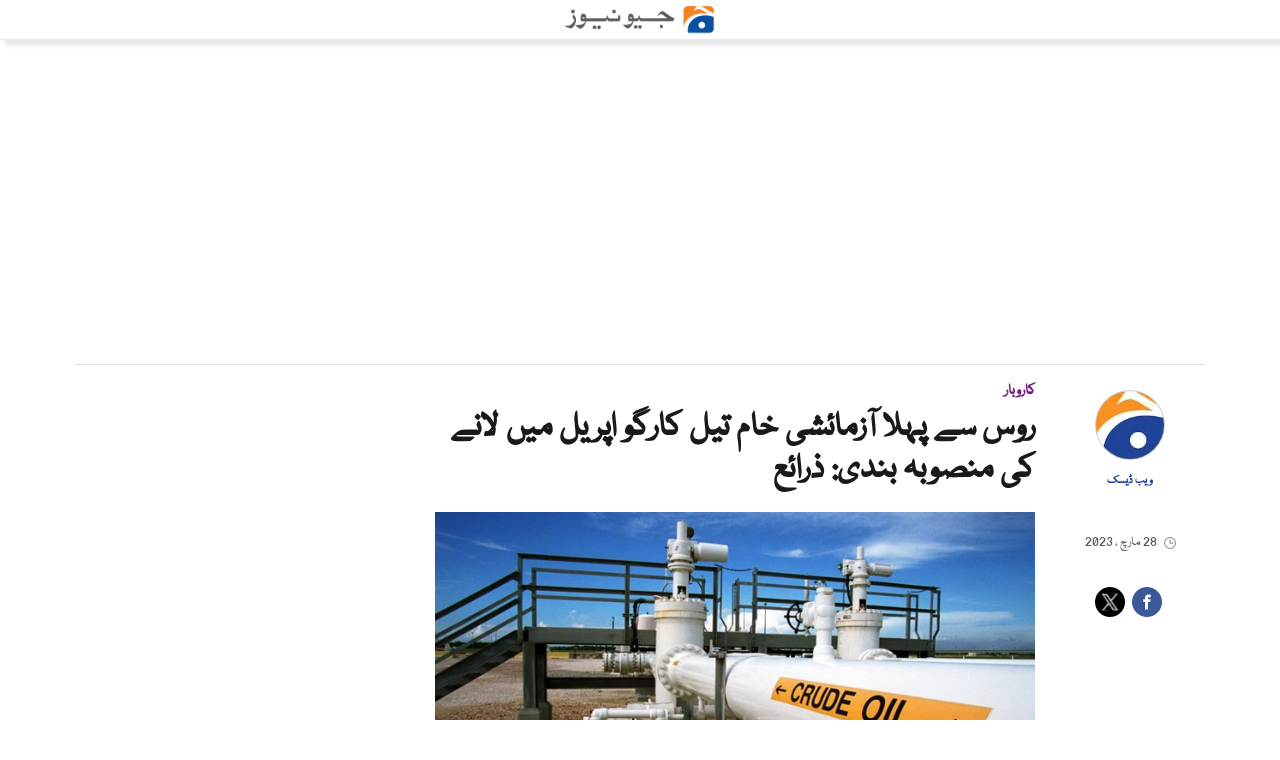

--- FILE ---
content_type: text/html; charset=utf-8
request_url: https://www.google.com/recaptcha/api2/aframe
body_size: 267
content:
<!DOCTYPE HTML><html><head><meta http-equiv="content-type" content="text/html; charset=UTF-8"></head><body><script nonce="-IzYfF0eJZqkrE9dJ6Pi0g">/** Anti-fraud and anti-abuse applications only. See google.com/recaptcha */ try{var clients={'sodar':'https://pagead2.googlesyndication.com/pagead/sodar?'};window.addEventListener("message",function(a){try{if(a.source===window.parent){var b=JSON.parse(a.data);var c=clients[b['id']];if(c){var d=document.createElement('img');d.src=c+b['params']+'&rc='+(localStorage.getItem("rc::a")?sessionStorage.getItem("rc::b"):"");window.document.body.appendChild(d);sessionStorage.setItem("rc::e",parseInt(sessionStorage.getItem("rc::e")||0)+1);localStorage.setItem("rc::h",'1769396511865');}}}catch(b){}});window.parent.postMessage("_grecaptcha_ready", "*");}catch(b){}</script></body></html>

--- FILE ---
content_type: application/javascript
request_url: https://urdu.geo.tv/assets/front/ui/js/my.js
body_size: 2090
content:
// Source file: js/src/my.js //



jQuery(document).ready(function (e) {
    function t(t) {
        e(t).bind("click", function (t) {
            t.preventDefault();
            e(this).parent().fadeOut()
        })
    }
    e(".dropdown-toggle").click(function () {
        var t = e(this).parents(".button-dropdown").children(".dropdown-menu").is(":hidden");
        e(".button-dropdown .dropdown-menu").hide();
        e(".button-dropdown .dropdown-toggle").removeClass("active");
        if (t) {
            e(this).parents(".button-dropdown").children(".dropdown-menu").toggle().parents(".button-dropdown").children(".dropdown-toggle").addClass("active")
        }
    });
    e(document).bind("click", function (t) {
        var n = e(t.target);
        if (!n.parents().hasClass("button-dropdown")) e(".button-dropdown .dropdown-menu").hide();
    });
    e(document).bind("click", function (t) {
        var n = e(t.target);
        if (!n.parents().hasClass("button-dropdown")) e(".button-dropdown .dropdown-toggle").removeClass("active");
    })
});

$(window).scroll(function() {

    if ($(this).scrollTop()>0)
    {
        $("header .header_bottom").addClass("green");
    }
    else
    {
        $("header .header_bottom").removeClass("green");
    }
});


/*------------------------search--------------->*/
$(document).ready(function(){

    var $searchTrigger = $('[data-ic-class="search-trigger"]'),
        $searchInput = $('[data-ic-class="search-input"]'),
        $searchClear = $('[data-ic-class="search-clear"]');

    $searchTrigger.click(function(){

        var $this = $('[data-ic-class="search-trigger"]');
        $this.addClass('active');
        $searchInput.focus();

    });

    $searchInput.blur(function(){

        if($searchInput.val().length > 0){

            return false;

        } else {

            $searchTrigger.removeClass('active');

        }

    });

    $searchClear.click(function(){
        $searchInput.val('');
    });

    $searchInput.focus(function(){
        $searchTrigger.addClass('active');
    });

});

/*------------------------mobilemenu--------------->*/
$(document).ready(function(e) {

    var adjsutDrawerHeight = function () {
        var windowHeight = $(window).height();
        var adjustedHeight = windowHeight - $("#mySidenav .drawer-logo").height();
        $("#mySidenav .inner-scroller").height(adjustedHeight);
    };
    adjsutDrawerHeight();
    $(window).resize(function () {
        adjsutDrawerHeight();
    })
    $(".non-clickable").on("click",function (e) {
        $(this).next("a").next("ul").slideToggle();
        $(this).parents("li").toggleClass("menu-open");
      });
});

function openNav() {
    $("#mySidenav").addClass("openNavLeft");
    $("body").css("overflow","hidden");
    document.getElementById("leftOverlay").style.display = "block";
    $(".install-tuts-icon").addClass("hide");
}

function closeNav() {
    $("#mySidenav").removeClass("openNavLeft");
    $("body").css("overflow","auto");
    document.getElementById("leftOverlay").style.display = "none";
    $(".install-tuts-icon").removeClass("hide");
}


$(document).ready(function() {
    $('.collapse.in').prev('.panel-heading').addClass('active');
    $('#accordion, #bs-collapse')
        .on('show.bs.collapse', function(a) {
            $(a.target).prev('.panel-heading').addClass('active');
        })
        .on('hide.bs.collapse', function(a) {
            $(a.target).prev('.panel-heading').removeClass('active');
        });
});


/*------------------------sidesticky--------------->*/
var mainEl = ".main",
    mainElWi = $(mainEl).outerWidth();

$(window).resize(function() {
    mainElWi = $(mainEl).outerWidth();
});

//// jtaFixedSidebarEl
var fxdEl = ".jtaSidebar",
    sbContElCl = ".story-detail",
    posRelCl = "pos-rel",
    posAbsCl = "pos-abs",
    posFixCl = "pos-fix",
    responsive = false;

function jtaFixedSidebarEl() {
    var sbContEl = sbContElCl;

    var obj = {
        sbContElHe: $(sbContEl).outerHeight()
    }

    $(sbContEl).css({
        "height": obj.sbContElHe
    });

    if (responsive) {
        $(window).resize(function() {
            if (mainElWi == 960) {
                $(sbContEl).css({
                    "height": "auto"
                });
                obj.sbContElHe = $(sbContEl).outerHeight();
                $(sbContEl).css({
                    "height": obj.sbContElHe
                });
            }
            if (mainElWi == 1280) {
                $(sbContEl).css({
                    "height": "auto"
                });
                obj.sbContElHe = $(sbContEl).outerHeight();
                $(sbContEl).css({
                    "height": obj.sbContElHe
                });
            }
        });
    }

    var pgeLay = sbContEl,
        posRel = posRelCl,
        posAbs = posAbsCl,
        posFix = posFixCl,
        top = "top",
        winHe = $(window).outerHeight(),
        fxdElHe = $(fxdEl).outerHeight(),
        fxdElWi = $(fxdEl).outerWidth(),
        pgeLayTopPos = $(pgeLay).offset().top,
        pgeLayBotPos = $(pgeLay).offset().top + obj.sbContElHe,
        pgeLayBotPosMinusFixedElHe = pgeLayBotPos - fxdElHe,
        topOfSidebar = $(fxdEl).offset().top;

    if (responsive) {
        $(window).resize(function() {
            if (mainElWi == 960) {
                pgeLayBotPos = $(pgeLay).offset().top + obj.sbContElHe;
            }
            if (mainElWi == 1280) {
                pgeLayBotPos = $(pgeLay).offset().top + obj.sbContElHe;
            }
        });
    }

    $(fxdEl).parent().addClass(posRel);
    $(fxdEl).children().css({
        "width": fxdElWi
    });

    function fixEl() {
        var topOfWin = $(window).scrollTop(),
            botOfWin = $(window).scrollTop() + winHe,
            fxdElTopPos = $(fxdEl).offset().top,
            fxdElBotPos = $(fxdEl).offset().top +
                fxdElHe;

        if (topOfWin < pgeLayTopPos) {
            $(fxdEl).removeClass(posFix).removeClass(posAbs);
        } else {
            if (topOfWin >= pgeLayTopPos && topOfWin <= pgeLayBotPosMinusFixedElHe) {
                $(fxdEl).removeClass(posAbs).addClass(posFix);
            } else {
                $(fxdEl).removeClass(posFix).addClass(posAbs);
            }
        }
    }

    fixEl();
    $(window).scroll(function() {
        fixEl();
    });
}

$(window).load(function() {
    if ($(fxdEl).length) {
        jtaFixedSidebarEl();
    }
});

/*------------------sliderlightbox---------------------*/
$(document).ready(function() {

    var options = {
            gallery: true,
            controls: true,
            enableThumbDrag: true,
            item: 1,
            loop: true,

            slideMargin: 0,
            enableDrag: false,
            currentPagerPosition: 'left',
            onSliderLoad: function (el) {
                el.lightGallery({
                    selector: '#imageGallery .lslide'
                });
            }
        },
        windowWidth = $(window).width();
    options["thumbItem"] = 5;
    if(windowWidth <= 767 && windowWidth >= 480){
        options["thumbItem"] = 4;
    }else
    if(windowWidth <= 480){
        options["thumbItem"] = 3;
    }

    $('#imageGallery').lightSlider(options);

});

/*------------------longreadparallax---------------------*/
(function(){

    var parallax = document.querySelectorAll(".parallax"),
        speed = 0.5;

    window.onscroll = function(){
        [].slice.call(parallax).forEach(function(el,i){

            var windowYOffset = window.pageYOffset,
                elBackgrounPos = "0 " + (windowYOffset * speed) + "px";

            el.style.backgroundPosition = elBackgrounPos;

        });
    };

})();

/*------------------lateststicky---------------------*/

$(document).ready(function() {
    var s = $("#sticker");
    var pos = s.position();
    $(window).scroll(function() {
        var windowpos = $(window).scrollTop();

        if ($(this).scrollTop()>0) {
            s.addClass("stick");
        } else {
            s.removeClass("stick");
        }
    });
});




$(document).ready(function() {
    var isRtl = $("body").hasClass("rtl"),
        punchout = function() {
            $(".makeThisFeatured").each(function() {
                var isImage = $(this).length,
                    isIframe = $(this).find("iframe").length,
                    isTwitterIframe = $(this).find(".media__item--twitter").length;
                if (isImage || !isIframe) {
                    if (!isTwitterIframe)
                        if (isRtl) {
                            var offsetRight = Math.round(Math.max(0, $(window).width() - $(this).outerWidth() - $(this).offset().left)),
                                marginRight = 0 - offsetRight;
                            $(this).css("margin-right", marginRight + "px"), $(this).css("width", $(window).width()), offsetRight = Math.round(Math.max(0, $(window).width() - $(this).outerWidth() - $(this).offset().left)), marginRight = 0 - offsetRight + marginRight, 0 !== offsetRight && 0 !== marginRight && $(this).css("margin-right", marginRight + "px")
                        } else {
                            var offsetLeft = Math.round(Math.max(0, $(this).offset().left)),
                                marginLeft = 0 - offsetLeft;
                            $(this).css("margin-left", marginLeft + "px"), $(this).css("width", $(window).width()), offsetLeft = Math.round(Math.max(0, $(this).offset().left)), marginLeft = 0 - offsetLeft + marginLeft, 0 !== offsetLeft && 0 !== marginLeft && $(this).css("margin-left", marginLeft + "px")
                        }
                    isImage ? $(this).find("img").css("width", "100%") : isIframe && $(this).find("iframe").css("width", "100%"), $(this).addClass("makeThisFeatured"), $(this).css("max-width", "inherit")
                }
            })
        };
    $(window).resize(punchout), punchout()
})



